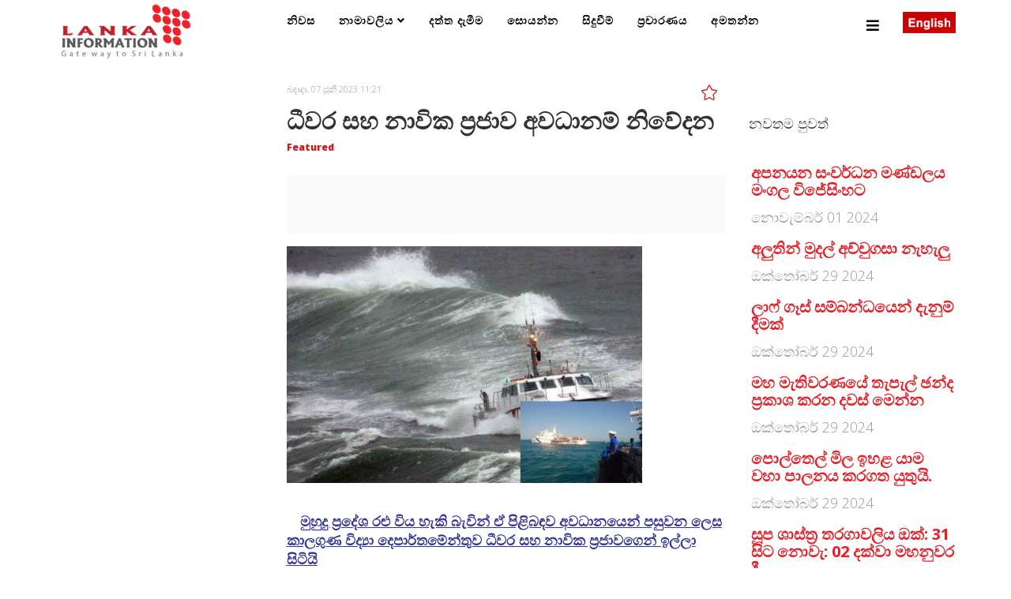

--- FILE ---
content_type: text/html; charset=utf-8
request_url: https://sinhala.lankainformation.lk/news/political-and-social-news/item/795-fishing-and-marine-community-hazard-notices
body_size: 10331
content:
<!DOCTYPE html>
<html prefix="og: http://ogp.me/ns#" xmlns="http://www.w3.org/1999/xhtml" xml:lang="si-lk" lang="si-lk" dir="ltr">
<head>
    <meta http-equiv="X-UA-Compatible" content="IE=edge">
    <meta name="viewport" content="width=device-width, initial-scale=1">
    
    <base href="https://sinhala.lankainformation.lk/news/political-and-social-news/item/795-fishing-and-marine-community-hazard-notices" />
	<meta http-equiv="content-type" content="text/html; charset=utf-8" />
	<meta name="keywords" content="Lankainformation.lk, Classifieds business Directory in Sri Lanka, FINANCE &amp; LEASING, HOTELS, Doctors in Sri Lanka, Lawyers,  banks, events" />
	<meta name="robots" content="max-image-preview:large" />
	<meta name="author" content="Editor" />
	<meta property="og:url" content="https://sinhala.lankainformation.lk/news/political-and-social-news/item/795-fishing-and-marine-community-hazard-notices" />
	<meta property="og:type" content="article" />
	<meta property="og:title" content="ධීවර සහ නාවික ප්‍රජාව අවධානම් නිවේදන" />
	<meta property="og:description" content="මුහුදු ප්‍රදේශ රළු විය හැකි බැවින් ඒ පිළිබඳව අවධානයෙන් පසුවන ලෙස කාලගුණ විද්‍යා දෙපාර්තමේන්තුව ධීවර සහ නාවික ප්‍රජාවගෙන් ඉල්ලා සිටියි ගිනිකොන දිග අරාබි මුහුදේ පැවති පීඩන අවපාතය &amp;#39;BIPARJOY&amp;#39; සුළි කුණාටුව දක්වා තීව්‍ර වී ඇති අතර එය අක්ෂාංශ 12.5°N සහ දේශාංශ 66.0°E ආසන්නයේ කේන්ද්‍රගතව පවතින බවයි එ..." />
	<meta property="og:image" content="https://sinhala.lankainformation.lk/media/k2/items/cache/4b0a3f295543bcdb7e84aacab1169fb5_M.jpg" />
	<meta name="image" content="https://sinhala.lankainformation.lk/media/k2/items/cache/4b0a3f295543bcdb7e84aacab1169fb5_M.jpg" />
	<meta name="twitter:card" content="summary" />
	<meta name="twitter:title" content="ධීවර සහ නාවික ප්‍රජාව අවධානම් නිවේදන" />
	<meta name="twitter:description" content="මුහුදු ප්‍රදේශ රළු විය හැකි බැවින් ඒ පිළිබඳව අවධානයෙන් පසුවන ලෙස කාලගුණ විද්‍යා දෙපාර්තමේන්තුව ධීවර සහ නාවික ප්‍රජාවගෙන් ඉල්ලා සිටියි ගිනිකොන දිග අරාබි මුහුදේ පැවති පීඩන අවපාතය &amp;#39;BIPARJOY&amp;#39; සුළි..." />
	<meta name="twitter:image" content="https://sinhala.lankainformation.lk/media/k2/items/cache/4b0a3f295543bcdb7e84aacab1169fb5_M.jpg" />
	<meta name="twitter:image:alt" content="ධීවර සහ නාවික ප්‍රජාව අවධානම් නිවේදන" />
	<meta name="description" content="මුහුදු ප්‍රදේශ රළු විය හැකි බැවින් ඒ පිළිබඳව අවධානයෙන් පසුවන ලෙස කාලගුණ විද්‍යා දෙපාර්තමේන්තුව ධීවර සහ නාවික ප්‍රජාවගෙන් ඉල්ලා සිටියි ගිනිකොන දිග අරාබ..." />
	<title>ධීවර සහ නාවික ප්‍රජාව අවධානම් නිවේදන</title>
	<link href="/news/political-and-social-news/item/795-fishing-and-marine-community-hazard-notices" rel="canonical" />
	<link href="/images/favion.png" rel="shortcut icon" type="image/vnd.microsoft.icon" />
	<link href="https://cdnjs.cloudflare.com/ajax/libs/magnific-popup.js/1.1.0/magnific-popup.min.css" rel="stylesheet" type="text/css" />
	<link href="https://cdnjs.cloudflare.com/ajax/libs/simple-line-icons/2.4.1/css/simple-line-icons.min.css" rel="stylesheet" type="text/css" />
	<link href="/components/com_k2/css/k2.css?v=2.11.20240212" rel="stylesheet" type="text/css" />
	<link href="/plugins/system/jce/css/content.css?badb4208be409b1335b815dde676300e" rel="stylesheet" type="text/css" />
	<link href="//fonts.googleapis.com/css?family=Noto+Sans:regular,italic,700,700italic&amp;subset=greek-ext" rel="stylesheet" type="text/css" />
	<link href="//fonts.googleapis.com/css?family=Open+Sans:300,300italic,regular,italic,600,600italic,700,700italic,800,800italic&amp;subset=latin" rel="stylesheet" type="text/css" />
	<link href="/templates/shaper_newedge/css/bootstrap.min.css" rel="stylesheet" type="text/css" />
	<link href="/templates/shaper_newedge/css/font-awesome.min.css" rel="stylesheet" type="text/css" />
	<link href="/templates/shaper_newedge/css/nanoscroller.css" rel="stylesheet" type="text/css" />
	<link href="/templates/shaper_newedge/css/legacy.css" rel="stylesheet" type="text/css" />
	<link href="/templates/shaper_newedge/css/template.css" rel="stylesheet" type="text/css" />
	<link href="/templates/shaper_newedge/css/presets/preset1.css" rel="stylesheet" class="preset" type="text/css" />
	<link href="/templates/shaper_newedge/css/custom.css" rel="stylesheet" type="text/css" />
	<link href="/templates/shaper_newedge/css/frontend-edit.css" rel="stylesheet" type="text/css" />
	<link href="/templates/shaper_newedge/css/owl.carousel.css" rel="stylesheet" type="text/css" />
	<link href="/templates/shaper_newedge/css/owl.transitions.css" rel="stylesheet" type="text/css" />
	<link href="/templates/shaper_newedge/css/slide-animate.css" rel="stylesheet" type="text/css" />
	<link href="/components/com_sppagebuilder/assets/css/font-awesome-5.min.css" rel="stylesheet" type="text/css" />
	<link href="/components/com_sppagebuilder/assets/css/font-awesome-v4-shims.css" rel="stylesheet" type="text/css" />
	<link href="/components/com_sppagebuilder/assets/css/animate.min.css" rel="stylesheet" type="text/css" />
	<link href="/components/com_sppagebuilder/assets/css/sppagebuilder.css" rel="stylesheet" type="text/css" />
	<link href="/components/com_sppagebuilder/assets/css/magnific-popup.css" rel="stylesheet" type="text/css" />
	<link href="/modules/mod_news_show_sp2/assets/css/mod_news_show_sp2.css" rel="stylesheet" type="text/css" />
	<style type="text/css">

                        /* K2 - Magnific Popup Overrides */
                        .mfp-iframe-holder {padding:10px;}
                        .mfp-iframe-holder .mfp-content {max-width:100%;width:100%;height:100%;}
                        .mfp-iframe-scaler iframe {background:#fff;padding:10px;box-sizing:border-box;box-shadow:none;}
                    body{font-family:Noto Sans, sans-serif; font-size:16px; font-weight:normal; }h1{font-family:Open Sans, sans-serif; font-size:16px; font-weight:800; }h2{font-family:Open Sans, sans-serif; font-size:16px; font-weight:600; }h3{font-family:Open Sans, sans-serif; font-size:16px; font-weight:normal; }h4{font-family:Open Sans, sans-serif; font-size:16px; font-weight:normal; }h5{font-family:Open Sans, sans-serif; font-size:16px; font-weight:600; }h6{font-family:Open Sans, sans-serif; font-size:16px; font-weight:600; }.nspArt h4.nspHeader {
    font-size: 20px;
    font-weight: 500;
    margin: 0;
    padding: 10px 0 15px 0;
}

@font-face {
    font-family: 'NotoSansSinhala';
    src: url('../fonts/notosanssinhalaui-regular-webfont.woff2') format('woff2'),
         url('../fonts/notosanssinhalaui-regular-webfont.woff') format('woff'),
         url('../fonts/NotoSansSinhalaUI-Regular.ttf') format('truetype');
    font-weight: normal;
    font-style: normal;
}

h2 {
  font-family: Open Sans, sans-serif;
  font-weight: 900;
 font-size: 30px;
}

body {
  font-family: Open Sans, sans-serif;
  font-weight: 300;
  font-size: 20px;
line-height: 26px;
}

#jb_template .mb-1, #jb_template .my-1 {
  margin-bottom: 0.25rem !important;
  display: none;
}@media (min-width: 1400px) {
.container {
max-width: 1140px;
}
}#sp-bottom{ background-color:#000000;color:#ffffff;padding:100px 100px 100px 100px; }
	</style>
	<script type="application/json" class="joomla-script-options new">{"csrf.token":"11ab8cdab1dee6c41e2b73594e1c632d","system.paths":{"root":"","base":""}}</script>
	<script src="/media/jui/js/jquery.min.js?721d3edbea8bbd4b88c3094328e0596f" type="text/javascript"></script>
	<script src="/media/jui/js/jquery-noconflict.js?721d3edbea8bbd4b88c3094328e0596f" type="text/javascript"></script>
	<script src="/media/jui/js/jquery-migrate.min.js?721d3edbea8bbd4b88c3094328e0596f" type="text/javascript"></script>
	<script src="https://cdnjs.cloudflare.com/ajax/libs/magnific-popup.js/1.1.0/jquery.magnific-popup.min.js" type="text/javascript"></script>
	<script src="/media/k2/assets/js/k2.frontend.js?v=2.11.20240212&sitepath=/" type="text/javascript"></script>
	<script src="/media/system/js/mootools-core.js?721d3edbea8bbd4b88c3094328e0596f" type="text/javascript"></script>
	<script src="/media/system/js/core.js?721d3edbea8bbd4b88c3094328e0596f" type="text/javascript"></script>
	<script src="/templates/shaper_newedge/js/bootstrap.min.js" type="text/javascript"></script>
	<script src="/templates/shaper_newedge/js/jquery.sticky.js" type="text/javascript"></script>
	<script src="/templates/shaper_newedge/js/main.js" type="text/javascript"></script>
	<script src="/templates/shaper_newedge/js/matchheight.js" type="text/javascript"></script>
	<script src="/templates/shaper_newedge/js/frontend-edit.js" type="text/javascript"></script>
	<script src="/templates/shaper_newedge/js/owl.carousel.min.js" type="text/javascript"></script>
	<script src="/templates/shaper_newedge/js/addon.lp_slider.js" type="text/javascript"></script>
	<script src="/templates/shaper_newedge/js/jquery.prettySocial.min.js" type="text/javascript"></script>
	<script src="/components/com_sppagebuilder/assets/js/jquery.parallax.js?4049a7f8a0753d253931e43d3f0d73f4" type="text/javascript"></script>
	<script src="/components/com_sppagebuilder/assets/js/sppagebuilder.js?4049a7f8a0753d253931e43d3f0d73f4" defer="defer" type="text/javascript"></script>
	<script src="/components/com_sppagebuilder/assets/js/jquery.magnific-popup.min.js" type="text/javascript"></script>
	<script src="/media/system/js/mootools-more.js?721d3edbea8bbd4b88c3094328e0596f" type="text/javascript"></script>
	<script src="/modules/mod_news_show_sp2/assets/js/nssp2.js" type="text/javascript"></script>
	<script type="application/x-k2-headers">
{"Last-Modified": "Wed, 07 Jun 2023 05:51:42 GMT", "ETag": "bfd96f5da5f8f1c00336b4cc149b6f5e"}
	</script>
	<script type="application/ld+json">

                {
                    "@context": "https://schema.org",
                    "@type": "Article",
                    "mainEntityOfPage": {
                        "@type": "WebPage",
                        "@id": "https://sinhala.lankainformation.lk/news/political-and-social-news/item/795-fishing-and-marine-community-hazard-notices"
                    },
                    "url": "https://sinhala.lankainformation.lk/news/political-and-social-news/item/795-fishing-and-marine-community-hazard-notices",
                    "headline": "ධීවර සහ නාවික ප්‍රජාව අවධානම් නිවේදන",
                    "image": [
                        "https://sinhala.lankainformation.lk/media/k2/items/cache/4b0a3f295543bcdb7e84aacab1169fb5_XL.jpg",
                        "https://sinhala.lankainformation.lk/media/k2/items/cache/4b0a3f295543bcdb7e84aacab1169fb5_L.jpg",
                        "https://sinhala.lankainformation.lk/media/k2/items/cache/4b0a3f295543bcdb7e84aacab1169fb5_M.jpg",
                        "https://sinhala.lankainformation.lk/media/k2/items/cache/4b0a3f295543bcdb7e84aacab1169fb5_S.jpg",
                        "https://sinhala.lankainformation.lk/media/k2/items/cache/4b0a3f295543bcdb7e84aacab1169fb5_XS.jpg",
                        "https://sinhala.lankainformation.lk/media/k2/items/cache/4b0a3f295543bcdb7e84aacab1169fb5_Generic.jpg"
                    ],
                    "datePublished": "2023-06-07T11:21:42+05:30",
                    "dateModified": "2023-06-07T11:21:42+05:30",
                    "author": {
                        "@type": "Person",
                        "name": "Editor",
                        "url": "https://sinhala.lankainformation.lk/news/political-and-social-news/itemlist/user/715-editor"
                    },
                    "publisher": {
                        "@type": "Organization",
                        "name": "Lankainformation.lk",
                        "url": "https://sinhala.lankainformation.lk/",
                        "logo": {
                            "@type": "ImageObject",
                            "name": "Lankainformation.lk",
                            "width": "",
                            "height": "",
                            "url": "https://sinhala.lankainformation.lk/"
                        }
                    },
                    "articleSection": "https://sinhala.lankainformation.lk/news/political-and-social-news",
                    "keywords": "Lankainformation.lk, Classifieds business Directory in Sri Lanka, FINANCE &amp; LEASING, HOTELS, Doctors in Sri Lanka, Lawyers,  banks, events",
                    "description": "මුහුදු ප්‍රදේශ රළු විය හැකි බැවින් ඒ පිළිබඳව අවධානයෙන් පසුවන ලෙස කාලගුණ විද්‍යා දෙපාර්තමේන්තුව ධීවර සහ නාවික ප්‍රජාවගෙන් ඉල්ලා සිටියි",
                    "articleBody": "මුහුදු ප්‍රදේශ රළු විය හැකි බැවින් ඒ පිළිබඳව අවධානයෙන් පසුවන ලෙස කාලගුණ විද්‍යා දෙපාර්තමේන්තුව ධීවර සහ නාවික ප්‍රජාවගෙන් ඉල්ලා සිටියි ගිනිකොන දිග අරාබි මුහුදේ පැවති පීඩන අවපාතය &#039;BIPARJOY&#039; සුළි කුණාටුව දක්වා තීව්‍ර වී ඇති අතර එය අක්ෂාංශ 12.5°N සහ දේශාංශ 66.0°E ආසන්නයේ කේන්ද්‍රගතව පවතින බවයි එම දෙපාර්තමේන්තුව පවසයි එය උතුරු දෙසට ආසන්නව ගමන් කර ඉදිරි පැය කිහිපයේදී ප්‍රබල සුළි කුණාටුවක් දක්වා තීව්‍ර වීමට ඉඩ ඇත. මෙම පද්ධතිය හේතුවෙන් ඉදිරි පැය 24 තුළදී 07N – 17N සහ 60E – 70E ට මායිම්ව ඇති මුහුදු ප්‍රදේශවල සුළගේ වේගය පැයට කිලෝමීටර් 70-80 දක්වා ඉහළ යා හැකි අතර පැයට කිලෝමීටර් 90-100 දක්වා වැඩි විය හැකියි. මේ හේතුවෙන් මුහුදු ප්‍රදේශවල ඉතා රළු තද වැසි හෝ ගිගුරුම් සහිත වැසි අපේක්ෂා කළ හැකියි. ඒ අනුව නැවත දැනුම් දෙන තුරු 07N - 17N සහ 60E - 70E අතර මායිම් වන මුහුදු ප්‍රදේශවලට නොයන ලෙස නාවික සහ ධීවර ප්‍රජාවට උපදෙස් දෙයි ඉහත කී මුහුදු ප්‍රදේශවල සිටින අයට නැවත වෙරළට යන ලෙස හෝ ආරක්ෂිත ප්‍රදේශවලට වහාම යන ලෙස උපදෙස් දෙන අතර මෙම උපදේශනය හෙට (ජුනි 08) පෙරවරු 07.30 දක්වා ක්‍රියාත්මක බවයි එම දෙපාර්තමේන්තුව වැඩිදුරටත් පවසයි. DMN"
                }
                
	</script>
	<script type="text/javascript">
//fix carousel issue for mootools
var carousel = jQuery('.carousel');
if(carousel){
 window.addEvent('domready', function(){
  if (typeof jQuery != 'undefined' && typeof MooTools != 'undefined' ) {
   Element.implement({
    slide: function(how, mode){
     return this;
    }
   });
  }
 });
}
	</script>
	<meta property="fb:pages" content="1540087262901966" />

   
    <script>
  (function(i,s,o,g,r,a,m){i['GoogleAnalyticsObject']=r;i[r]=i[r]||function(){
  (i[r].q=i[r].q||[]).push(arguments)},i[r].l=1*new Date();a=s.createElement(o),
  m=s.getElementsByTagName(o)[0];a.async=1;a.src=g;m.parentNode.insertBefore(a,m)
  })(window,document,'script','https://www.google-analytics.com/analytics.js','ga');

  ga('create', 'UA-54356464-3', 'auto');
  ga('send', 'pageview');

</script>


<!-- Google tag (gtag.js) -->
<script async src="https://www.googletagmanager.com/gtag/js?id=G-PTKLCBWBQD"></script>
<script>
  window.dataLayer = window.dataLayer || [];
  function gtag(){dataLayer.push(arguments);}
  gtag('js', new Date());

  gtag('config', 'G-PTKLCBWBQD');
</script>


<meta property="fb:pages" content="1540087262901966" />

<script async src="https://pagead2.googlesyndication.com/pagead/js/adsbygoogle.js"></script>
<script>
     (adsbygoogle = window.adsbygoogle || []).push({
          google_ad_client: "ca-pub-3412214147528376",
          enable_page_level_ads: true
     });
</script>

<script type='text/javascript' src='https://platform-api.sharethis.com/js/sharethis.js#property=5e3261c6663d2500122cabfb&product=inline-share-buttons&cms=sop' async='async'></script>

<script async custom-element="amp-ad" src="https://cdn.ampproject.org/v0/amp-ad-0.1.js"></script>

<!-- Google tag (gtag.js) -->

<script async src="https://www.googletagmanager.com/gtag/js?id=G-S16DQGFZ3M">

</script>

<script>

  window.dataLayer = window.dataLayer || [];

  function gtag(){dataLayer.push(arguments);}

  gtag('js', new Date());

 

  gtag('config', 'G-S16DQGFZ3M');

</script>


<script async="async" src="//pagead2.googlesyndication.com/pagead/js/adsbygoogle.js"></script>

</head>
<body class="site com-k2 view-item no-layout no-task itemid-303 si-lk ltr  sticky-header layout-fluid">
    <div class="body-innerwrapper">
        <header id="sp-header"><div class="container"><div class="row"><div id="sp-logo" class="col-8 col-lg-3 "><div class="sp-column "><a class="logo" href="/"><h1><img class="sp-default-logo hidden-xs" src="/images/logo2.png" alt="Lankainformation.lk"><img class="sp-default-logo visible-xs" src="/images/logo2.png" alt="Lankainformation.lk"></h1></a></div></div><div id="sp-menu" class="col-4 col-lg-8 "><div class="sp-column ">			<div class='sp-megamenu-wrapper'>
				<a id="offcanvas-toggler" href="#"><i class="fa fa-bars"></i></a>
				<ul class="sp-megamenu-parent menu-fade hidden-sm hidden-xs"><li class="sp-menu-item"><a  href="/"  >නිවස</a></li><li class="sp-menu-item sp-has-child"><a  href="/directory"  >නාමාවලිය</a><div class="sp-dropdown sp-dropdown-main sp-menu-right" style="width: 240px;"><div class="sp-dropdown-inner"><ul class="sp-dropdown-items"><li class="sp-menu-item"><a  href="/directory/my-page/my-page?type=listing"  >මගේ පිටුව</a></li><li class="sp-menu-item"><a  href="/directory/top-listings/list-alpha"  >දත්ත ඒකතුව</a></li><li class="sp-menu-item"><a  href="/directory/registration"  >ලියාපදිංචිය</a></li><li class="sp-menu-item"><a  href="/directory/login"  >අැතුලත් වීම</a></li></ul></div></div></li><li class="sp-menu-item"><a  href="/add-listing/add"  >දත්ත දැමීම</a></li><li class="sp-menu-item"><a  href="/advanced-search/advanced-search"  >සොයන්න</a></li><li class="sp-menu-item"><a  href="/events"  >සිදුවීම්</a></li><li class="sp-menu-item"><a  href="/index.php?option=com_sppagebuilder&view=page&id=5"  >ප්‍රචාරණය</a></li><li class="sp-menu-item"><a  href="/contact-us"  >අමතන්න</a></li></ul>			</div>
		</div></div><div id="sp-top2" class="col-lg-1 "><div class="sp-column "><div class="sp-module "><div class="sp-module-content">

<div class="custom"  >
	<p><a href="http://lankainformation.lk/" target="_blank"><img style="margin-top: 15px;" src="/images/eng.png" alt="eng" /></a></p></div>
</div></div></div></div></div></div></header><section id="sp-page-title"><div class="row"><div id="sp-title" class="col-lg-12 "><div class="sp-column "></div></div></div></section><section id="sp-main-body"><div class="container"><div class="row"><div id="sp-left" class="col-lg-3 "><div class="sp-column custom-class"><div class="sp-module "><div class="sp-module-content"><div class="ads">
	
<div style="text-align:center;">



<!-- lankainformation -->
<ins class="adsbygoogle"
	style="display:block;"
	data-ad-client="ca-pub-3412214147528376"
	data-ad-slot="4565064115"
	data-ad-format="auto"
	data-ad-type="image"></ins>
<script>
(adsbygoogle = window.adsbygoogle || []).push({});
</script>
</div></div></div></div></div></div><div id="sp-component" class="col-lg-6 "><div class="sp-column "><div id="system-message-container">
	</div>


<!-- Start K2 Item Layout -->
<span id="startOfPageId795"></span>

<div id="k2Container" class="itemView itemIsFeatured">
    <!-- Plugins: BeforeDisplay -->
    
    <!-- K2 Plugins: K2BeforeDisplay -->
    
    <div class="itemHeader">
                <!-- Date created -->
        <span class="itemDateCreated">
            බදාදා, 07 ජූනි 2023 11:21        </span>
        
                <!-- Item title -->
        <h2 class="itemTitle">
            
            ධීවර සහ නාවික ප්‍රජාව අවධානම් නිවේදන
                        <!-- Featured flag -->
            <span>
                <sup>
                    Featured                </sup>
            </span>
                    </h2>
        
            </div>

    <!-- Plugins: AfterDisplayTitle -->
    
    <!-- K2 Plugins: K2AfterDisplayTitle -->
    
        <div class="itemToolbar">
        <ul>
            
            
            
                        <!-- Item Social Button -->
            <li>
                <div class="sharethis-inline-share-buttons"></div>            </li>
            
            
            
                    </ul>
        <div class="clr"></div>
    </div>
    
    
    <div class="itemBody">
        <!-- Plugins: BeforeDisplayContent -->
        
        <!-- K2 Plugins: K2BeforeDisplayContent -->
        
                <!-- Item Image -->
        <div class="itemImageBlock">
            <span class="itemImage">
                <a data-k2-modal="image" href="/media/k2/items/cache/4b0a3f295543bcdb7e84aacab1169fb5_XL.jpg" title="Click to preview image">
                    <img src="/media/k2/items/cache/4b0a3f295543bcdb7e84aacab1169fb5_M.jpg" alt="ධීවර සහ නාවික ප්‍රජාව අවධානම් නිවේදන" style="width:450px; height:auto;" />
                </a>
            </span>

            
            
            <div class="clr"></div>
        </div>
        
        
                <!-- Item introtext -->
        <div class="itemIntroText">
            



<div style="float:left;margin:6px 15px 2px 2px;">

<!-- lankainformation -->
<ins class="adsbygoogle"
	style="display:block;"
	data-ad-client="ca-pub-3412214147528376"
	data-ad-slot="4565064115"
	data-ad-format="auto"
	data-ad-type="image"></ins>
<script>
(adsbygoogle = window.adsbygoogle || []).push({});
</script>
</div><p><span style="text-decoration: underline;"><strong><span style="color: #333399; text-decoration: underline;">මුහුදු ප්‍රදේශ රළු විය හැකි බැවින් ඒ පිළිබඳව අවධානයෙන් පසුවන ලෙස කාලගුණ විද්‍යා දෙපාර්තමේන්තුව ධීවර සහ නාවික ප්‍රජාවගෙන් ඉල්ලා සිටියි</span></strong></span></p>
        </div>
        
                <!-- Item fulltext -->
        <div class="itemFullText">
            
<p>ගිනිකොන දිග අරාබි මුහුදේ පැවති පීඩන අවපාතය 'BIPARJOY' සුළි කුණාටුව දක්වා තීව්‍ර වී ඇති අතර එය අක්ෂාංශ 12.5°N සහ දේශාංශ 66.0°E ආසන්නයේ කේන්ද්‍රගතව පවතින බවයි එම දෙපාර්තමේන්තුව පවසයි</p>
<p><br />එය උතුරු දෙසට ආසන්නව ගමන් කර ඉදිරි පැය කිහිපයේදී ප්‍රබල සුළි කුණාටුවක් දක්වා තීව්‍ර වීමට ඉඩ ඇත.<br /> <br />මෙම පද්ධතිය හේතුවෙන් ඉදිරි පැය 24 තුළදී 07N – 17N සහ 60E – 70E ට මායිම්ව ඇති මුහුදු ප්‍රදේශවල සුළගේ වේගය පැයට කිලෝමීටර් 70-80 දක්වා ඉහළ යා හැකි අතර පැයට කිලෝමීටර් 90-100 දක්වා වැඩි විය හැකියි. <br /> <br />මේ හේතුවෙන් මුහුදු ප්‍රදේශවල ඉතා රළු තද වැසි හෝ ගිගුරුම් සහිත වැසි අපේක්ෂා කළ හැකියි. <br /> <br />ඒ අනුව නැවත දැනුම් දෙන තුරු 07N - 17N සහ 60E - 70E අතර මායිම් වන මුහුදු ප්‍රදේශවලට නොයන ලෙස නාවික සහ ධීවර ප්‍රජාවට උපදෙස් දෙයි<br /> <br />ඉහත කී මුහුදු ප්‍රදේශවල සිටින අයට නැවත වෙරළට යන ලෙස හෝ ආරක්ෂිත ප්‍රදේශවලට වහාම යන ලෙස උපදෙස් දෙන අතර මෙම උපදේශනය හෙට (ජුනි 08) පෙරවරු 07.30 දක්වා ක්‍රියාත්මක බවයි එම දෙපාර්තමේන්තුව වැඩිදුරටත් පවසයි.</p><p>
<div style="float:left;margin:6px 15px 2px 2px;">

<!-- lankainformation -->
<ins class="adsbygoogle"
	style="display:block;"
	data-ad-client="ca-pub-3412214147528376"
	data-ad-slot="4565064115"
	data-ad-format="auto"
	data-ad-type="image"></ins>
<script>
(adsbygoogle = window.adsbygoogle || []).push({});
</script>
</div></p>
<p>&nbsp;</p>
<p>DMN</p> 
        </div>
        
        
        <div class="clr"></div>

        
        
        <!-- Plugins: AfterDisplayContent -->
        
        <!-- K2 Plugins: K2AfterDisplayContent -->
        
        <div class="clr"></div>
    </div>

    
        <div class="itemLinks">
        
        
        
        <div class="clr"></div>
    </div>
    
    
        
        
    <div class="clr"></div>

    
    
        
    <!-- Plugins: AfterDisplay -->
    
    <!-- K2 Plugins: K2AfterDisplay -->
    
    
    
        <div class="itemBackToTop">
        <a class="k2Anchor" href="/news/political-and-social-news/item/795-fishing-and-marine-community-hazard-notices#startOfPageId795">
            back to top        </a>
    </div>
    
    <div class="clr"></div>
</div>
<!-- End K2 Item Layout -->

<!-- JoomlaWorks "K2" (v2.11.20240212) | Learn more about K2 at https://getk2.org -->

</div></div><div id="sp-right" class="col-lg-3 "><div class="sp-column class2"><div class="sp-module "><div class="sp-module-content"><!-- BEGIN: Custom advanced (www.pluginaria.com) -->
<script type="text/javascript" src="https://backend-ssp.adstudio.cloud/?c=b&m=s&placementId=2751"></script><!-- END: Custom advanced (www.pluginaria.com) -->
</div></div><div class="sp-module "><h3 class="sp-module-title">නවතම පුවත්</h3><div class="sp-module-content"><div id="ns2-315" class="nssp2 ns2-315">
	<div class="ns2-wrap">
					<div class="ns2-art-wrap  nssp2-animation nssp2-default ">			
				<div class="ns2-art-pages">
									<div class="ns2-page">
						<div class="ns2-page-inner">
													<div class="ns2-row ns2-first ns2-odd">
								<div class="ns2-row-inner">
																										<div class="ns2-column flt-left col-1">
										<div style="padding:3px 3px 3px 3px">
											<div class="ns2-inner">
																								
											
																								
												
																									<h4 class="ns2-title">
																													<a href="/news/development-and-economic-news/item/3523-2024-11-01-03-33-14">
															
															අපනයන සංවර්ධන මණ්ඩලය මංගල විජේසිංහ‍ට																													</a>
															
													</h4>
																								
																									<div class="ns2-tools">
														
																											
														
																													<div class="ns2-created">
																																නොවැම්බර් 01 2024															</div>
																											</div>
													
															
												
												
																								
												<div class="ns2-social">
																									</div>
												
																								
																				
												
																								<div style="clear:both"></div>
												
											</div>
										</div>
									</div>
																									<div style="clear:both"></div>
							</div>
							<div style="clear:both"></div>
							</div>
													<div class="ns2-row  ns2-even">
								<div class="ns2-row-inner">
																										<div class="ns2-column flt-left col-1">
										<div style="padding:3px 3px 3px 3px">
											<div class="ns2-inner">
																								
											
																								
												
																									<h4 class="ns2-title">
																													<a href="/news/political-and-social-news/item/3522-new-money-is-not-minted">
															
															අලුතින් මුදල් අච්චුගසා නැහැලු																													</a>
															
													</h4>
																								
																									<div class="ns2-tools">
														
																											
														
																													<div class="ns2-created">
																																ඔක්තෝබර් 29 2024															</div>
																											</div>
													
															
												
												
																								
												<div class="ns2-social">
																									</div>
												
																								
																				
												
																								<div style="clear:both"></div>
												
											</div>
										</div>
									</div>
																									<div style="clear:both"></div>
							</div>
							<div style="clear:both"></div>
							</div>
													<div class="ns2-row  ns2-odd">
								<div class="ns2-row-inner">
																										<div class="ns2-column flt-left col-1">
										<div style="padding:3px 3px 3px 3px">
											<div class="ns2-inner">
																								
											
																								
												
																									<h4 class="ns2-title">
																													<a href="/news/development-and-economic-news/item/3519-notice-regarding-laugh-gas">
															
															ලාෆ් ගෑස් සම්බන්ධයෙන් දැනුම් දීමක්																													</a>
															
													</h4>
																								
																									<div class="ns2-tools">
														
																											
														
																													<div class="ns2-created">
																																ඔක්තෝබර් 29 2024															</div>
																											</div>
													
															
												
												
																								
												<div class="ns2-social">
																									</div>
												
																								
																				
												
																								<div style="clear:both"></div>
												
											</div>
										</div>
									</div>
																									<div style="clear:both"></div>
							</div>
							<div style="clear:both"></div>
							</div>
													<div class="ns2-row  ns2-even">
								<div class="ns2-row-inner">
																										<div class="ns2-column flt-left col-1">
										<div style="padding:3px 3px 3px 3px">
											<div class="ns2-inner">
																								
											
																								
												
																									<h4 class="ns2-title">
																													<a href="/news/political-and-social-news/item/3518-here-are-the-postal-voting-days-for-the-general-election">
															
															මහ මැතිවරණයේ තැපැල් ඡන්ද ප්‍රකාශ කරන දවස් මෙන්න																													</a>
															
													</h4>
																								
																									<div class="ns2-tools">
														
																											
														
																													<div class="ns2-created">
																																ඔක්තෝබර් 29 2024															</div>
																											</div>
													
															
												
												
																								
												<div class="ns2-social">
																									</div>
												
																								
																				
												
																								<div style="clear:both"></div>
												
											</div>
										</div>
									</div>
																									<div style="clear:both"></div>
							</div>
							<div style="clear:both"></div>
							</div>
													<div class="ns2-row  ns2-odd">
								<div class="ns2-row-inner">
																										<div class="ns2-column flt-left col-1">
										<div style="padding:3px 3px 3px 3px">
											<div class="ns2-inner">
																								
											
																								
												
																									<h4 class="ns2-title">
																													<a href="/news/development-and-economic-news/item/3517-the-increase-in-the-price-of-coconut-oil-should-be-controlled-immediately">
															
															පොල්තෙල් මිල ඉහළ යාම වහා පාලනය කරගත යුතුයි.																													</a>
															
													</h4>
																								
																									<div class="ns2-tools">
														
																											
														
																													<div class="ns2-created">
																																ඔක්තෝබර් 29 2024															</div>
																											</div>
													
															
												
												
																								
												<div class="ns2-social">
																									</div>
												
																								
																				
												
																								<div style="clear:both"></div>
												
											</div>
										</div>
									</div>
																									<div style="clear:both"></div>
							</div>
							<div style="clear:both"></div>
							</div>
													<div class="ns2-row  ns2-even">
								<div class="ns2-row-inner">
																										<div class="ns2-column flt-left col-1">
										<div style="padding:3px 3px 3px 3px">
											<div class="ns2-inner">
																								
											
																								
												
																									<h4 class="ns2-title">
																													<a href="/news/development-and-economic-news/item/3516-31-02">
															
															සූප ශාස්ත්‍ර තරගාවලිය ඔක්: 31 සිට නොවැ: 02 දක්වා මහනුවර දී																													</a>
															
													</h4>
																								
																									<div class="ns2-tools">
														
																											
														
																													<div class="ns2-created">
																																ඔක්තෝබර් 28 2024															</div>
																											</div>
													
															
												
												
																								
												<div class="ns2-social">
																									</div>
												
																								
																				
												
																								<div style="clear:both"></div>
												
											</div>
										</div>
									</div>
																									<div style="clear:both"></div>
							</div>
							<div style="clear:both"></div>
							</div>
													<div class="ns2-row  ns2-odd">
								<div class="ns2-row-inner">
																										<div class="ns2-column flt-left col-1">
										<div style="padding:3px 3px 3px 3px">
											<div class="ns2-inner">
																								
											
																								
												
																									<h4 class="ns2-title">
																													<a href="/news/political-and-social-news/item/3512-elpitiya-pvt-council-president-jajaba-group-leader-nishantha-perera">
															
															ඇල්පිටිය ප්‍රා. සභා සභාපති ජාජබ කණ්ඩායම් නායක නිශාන්ත පෙරේරා																													</a>
															
													</h4>
																								
																									<div class="ns2-tools">
														
																											
														
																													<div class="ns2-created">
																																ඔක්තෝබර් 28 2024															</div>
																											</div>
													
															
												
												
																								
												<div class="ns2-social">
																									</div>
												
																								
																				
												
																								<div style="clear:both"></div>
												
											</div>
										</div>
									</div>
																									<div style="clear:both"></div>
							</div>
							<div style="clear:both"></div>
							</div>
													<div class="ns2-row  ns2-even">
								<div class="ns2-row-inner">
																										<div class="ns2-column flt-left col-1">
										<div style="padding:3px 3px 3px 3px">
											<div class="ns2-inner">
																								
											
																								
												
																									<h4 class="ns2-title">
																													<a href="/news/development-and-economic-news/item/3511-consumer-authority-comes-suddenly-to-rice-mills">
															
															සහල් මෝල්වලට පාරිභෝගික අධිකාරිය හදිසියේම එයි																													</a>
															
													</h4>
																								
																									<div class="ns2-tools">
														
																											
														
																													<div class="ns2-created">
																																ඔක්තෝබර් 28 2024															</div>
																											</div>
													
															
												
												
																								
												<div class="ns2-social">
																									</div>
												
																								
																				
												
																								<div style="clear:both"></div>
												
											</div>
										</div>
									</div>
																									<div style="clear:both"></div>
							</div>
							<div style="clear:both"></div>
							</div>
													<div class="ns2-row  ns2-odd">
								<div class="ns2-row-inner">
																										<div class="ns2-column flt-left col-1">
										<div style="padding:3px 3px 3px 3px">
											<div class="ns2-inner">
																								
											
																								
												
																									<h4 class="ns2-title">
																													<a href="/news/political-and-social-news/item/3510-to-free-the-sri-lankans-in-myanmar">
															
															මියන්මාරයේ සිටින ශ්‍රී ලාංකිකයන් නිදහස් කරගැනීමට																													</a>
															
													</h4>
																								
																									<div class="ns2-tools">
														
																											
														
																													<div class="ns2-created">
																																ඔක්තෝබර් 28 2024															</div>
																											</div>
													
															
												
												
																								
												<div class="ns2-social">
																									</div>
												
																								
																				
												
																								<div style="clear:both"></div>
												
											</div>
										</div>
									</div>
																									<div style="clear:both"></div>
							</div>
							<div style="clear:both"></div>
							</div>
													<div class="ns2-row  ns2-even">
								<div class="ns2-row-inner">
																										<div class="ns2-column flt-left col-1">
										<div style="padding:3px 3px 3px 3px">
											<div class="ns2-inner">
																								
											
																								
												
																									<h4 class="ns2-title">
																													<a href="/news/development-and-economic-news/item/3508-northern-train-to-resume-from-tomorrow">
															
															හෙට සිට යළි ගමන් අරඹන උතුරු දුම්රිය																													</a>
															
													</h4>
																								
																									<div class="ns2-tools">
														
																											
														
																													<div class="ns2-created">
																																ඔක්තෝබර් 27 2024															</div>
																											</div>
													
															
												
												
																								
												<div class="ns2-social">
																									</div>
												
																								
																				
												
																								<div style="clear:both"></div>
												
											</div>
										</div>
									</div>
																									<div style="clear:both"></div>
							</div>
							<div style="clear:both"></div>
							</div>
													<div class="ns2-row  ns2-odd">
								<div class="ns2-row-inner">
																										<div class="ns2-column flt-left col-1">
										<div style="padding:3px 3px 3px 3px">
											<div class="ns2-inner">
																								
											
																								
												
																									<h4 class="ns2-title">
																													<a href="/news/development-and-economic-news/item/3507-a-shortage-of-972-specialists-but-a-surplus-in-some-places">
															
															විශේෂඥ වෛද්‍යවරුන් 972ක හිඟයක් – ඒත් ඇතැම් තැන්වල අතිරික්තයක්																													</a>
															
													</h4>
																								
																									<div class="ns2-tools">
														
																											
														
																													<div class="ns2-created">
																																ඔක්තෝබර් 27 2024															</div>
																											</div>
													
															
												
												
																								
												<div class="ns2-social">
																									</div>
												
																								
																				
												
																								<div style="clear:both"></div>
												
											</div>
										</div>
									</div>
																									<div style="clear:both"></div>
							</div>
							<div style="clear:both"></div>
							</div>
													<div class="ns2-row  ns2-even">
								<div class="ns2-row-inner">
																										<div class="ns2-column flt-left col-1">
										<div style="padding:3px 3px 3px 3px">
											<div class="ns2-inner">
																								
											
																								
												
																									<h4 class="ns2-title">
																													<a href="/news/political-and-social-news/item/3506-hundreds-of-thousands-of-dollars-per-arugambe-attack">
															
															ආරුගම්බේ ප්‍රහාරයකට ඩොලර් ලක්ෂ ගණන්																													</a>
															
													</h4>
																								
																									<div class="ns2-tools">
														
																											
														
																													<div class="ns2-created">
																																ඔක්තෝබර් 27 2024															</div>
																											</div>
													
															
												
												
																								
												<div class="ns2-social">
																									</div>
												
																								
																				
												
																								<div style="clear:both"></div>
												
											</div>
										</div>
									</div>
																									<div style="clear:both"></div>
							</div>
							<div style="clear:both"></div>
							</div>
													<div class="ns2-row  ns2-odd">
								<div class="ns2-row-inner">
																										<div class="ns2-column flt-left col-1">
										<div style="padding:3px 3px 3px 3px">
											<div class="ns2-inner">
																								
											
																								
												
																									<h4 class="ns2-title">
																													<a href="/news/political-and-social-news/item/3504-the-victory-of-the-elpitiya-small-vote-is-due-to-the-speed-of-the-national-people-s-power">
															
															ඇල්පිටිය පුංචි ඡන්දයේ ජය ජාතික ජනබල වේගයට																													</a>
															
													</h4>
																								
																									<div class="ns2-tools">
														
																											
														
																													<div class="ns2-created">
																																ඔක්තෝබර් 27 2024															</div>
																											</div>
													
															
												
												
																								
												<div class="ns2-social">
																									</div>
												
																								
																				
												
																								<div style="clear:both"></div>
												
											</div>
										</div>
									</div>
																									<div style="clear:both"></div>
							</div>
							<div style="clear:both"></div>
							</div>
													<div class="ns2-row  ns2-even">
								<div class="ns2-row-inner">
																										<div class="ns2-column flt-left col-1">
										<div style="padding:3px 3px 3px 3px">
											<div class="ns2-inner">
																								
											
																								
												
																									<h4 class="ns2-title">
																													<a href="/news/development-and-economic-news/item/3503-to-harry-s-dcsl-beer-market">
															
															හැරීගේ DCSL බියර් වෙළඳපොළට																													</a>
															
													</h4>
																								
																									<div class="ns2-tools">
														
																											
														
																													<div class="ns2-created">
																																ඔක්තෝබර් 26 2024															</div>
																											</div>
													
															
												
												
																								
												<div class="ns2-social">
																									</div>
												
																								
																				
												
																								<div style="clear:both"></div>
												
											</div>
										</div>
									</div>
																									<div style="clear:both"></div>
							</div>
							<div style="clear:both"></div>
							</div>
													<div class="ns2-row  ns2-odd">
								<div class="ns2-row-inner">
																										<div class="ns2-column flt-left col-1">
										<div style="padding:3px 3px 3px 3px">
											<div class="ns2-inner">
																								
											
																								
												
																									<h4 class="ns2-title">
																													<a href="/news/political-and-social-news/item/3502-complete-the-development-projects-and-give-its-benefits-to-the-hilly-tamil-people-immediately-minister-vijitha-advises-officials">
															
															සංවර්ධන ව්‍යාපෘති නිමාකර එහි ප්‍රතිලාභ කඳුකර දමිළ ජනතාවට කඩිනමින් ලබාදෙන්න – ඇමැති විජිතගෙන් නිලධාරීන්ට උපදෙස්																													</a>
															
													</h4>
																								
																									<div class="ns2-tools">
														
																											
														
																													<div class="ns2-created">
																																ඔක්තෝබර් 26 2024															</div>
																											</div>
													
															
												
												
																								
												<div class="ns2-social">
																									</div>
												
																								
																				
												
																								<div style="clear:both"></div>
												
											</div>
										</div>
									</div>
																									<div style="clear:both"></div>
							</div>
							<div style="clear:both"></div>
							</div>
												<div style="clear:both"></div>
						</div><!--end ns2-page-inner-->
					</div>
								</div>
				
				
									<div style="clear:both"></div>
					<div class="ns2-art-controllers">
													<div class="ns2-art-pagination"></div>
																			
												<div style="clear:both"></div>
					</div>
								<div style="clear:both"></div>
			</div>
				<!--End article layout-->
		
		<!--Links Layout-->
				<!--End Links Layout-->
		<div style="clear:both"></div>
	</div>
</div>

<script type="text/javascript">
//<![CDATA[
window.addEvent('load', function() {
	new nssp2({
		container: document.getElement('#ns2-315 .ns2-art-pages'),
		interval: 5000,
		activator: "click",
		transition: "cover-inplace-fade",	
		fxOptions: {
			duration:  300, 
			transition: Fx.Transitions.linear		},
		buttons: {
								}
				,pagination: document.getElement('#ns2-315 .ns2-art-pagination')
				,autoPlay: 1	});
});

//]]>
</script></div></div></div></div></div></div></section><section id="sp-bottom"><div class="row"><div id="sp-bottom1" class="col-md-6 col-lg-3 "><div class="sp-column "><div class="sp-module "><h3 class="sp-module-title">Footer Menu</h3><div class="sp-module-content"><ul class="nav menu">
<li class="item-273"><a href="/home-2" >නිවස</a></li><li class="item-274"><a href="/directory-2" >නාමාවලිය</a></li><li class="item-278"><a href="/contact-us-2" >අමතන්න</a></li><li class="item-275"><a href="/abt" >අප ගැන </a></li><li class="item-276"><a href="/terms-conditions" >නීති සහ රෙගුලාසි</a></li><li class="item-277"><a href="/registration-2" >ලියාපදිංචි වීම </a></li></ul>
</div></div></div></div><div id="sp-bottom2" class="col-md-6 col-lg-3 "><div class="sp-column "><div class="sp-module "><div class="sp-module-content"><!-- BEGIN: Custom advanced (www.pluginaria.com) -->
<!-- Place this tag in your head or just before your close body tag. -->
<script src="https://apis.google.com/js/platform.js" async defer></script>

<!-- Place this tag where you want the widget to render. -->
<div class="g-page" data-width="258" data-href="//plus.google.com/u/0/114556601821074711442" data-rel="publisher"></div><!-- END: Custom advanced (www.pluginaria.com) -->
</div></div><div class="sp-module "><div class="sp-module-content"><div class="mod-sppagebuilder  sp-page-builder" data-module_id="428">
	<div class="page-content">
		<div id="section-id-1585023345894" class="sppb-section" ><div class="sppb-container-inner"><div class="sppb-row"><div class="sppb-col-md-12" id="column-wrap-id-1585023345893"><div id="column-id-1585023345893" class="sppb-column" ><div class="sppb-column-addons"><div id="sppb-addon-wrapper-1585023345897" class="sppb-addon-wrapper"><div id="sppb-addon-1585023345897" class="clearfix "     ><div class="sppb-addon sppb-addon-single-image sppb-text-center "><div class="sppb-addon-content"><div class="sppb-addon-single-image-container"><a rel="noopener noreferrer" target="_blank" href="https://www.facebook.com/lankainformation/"><img class="sppb-img-responsive" src="/images/2020/03/24/like-us-on-facebook-logo-png-2.png"  alt="Image" title=""   /></a></div></div></div><style type="text/css">#sppb-addon-wrapper-1585023345897 {
margin:0px 0px 30px 0px;}
#sppb-addon-1585023345897 {
	box-shadow: 0 0 0 0 #ffffff;
}
#sppb-addon-1585023345897 {
}
#sppb-addon-1585023345897.sppb-element-loaded {
}
@media (min-width: 768px) and (max-width: 991px) {#sppb-addon-1585023345897 {}#sppb-addon-wrapper-1585023345897 {margin-top: 0px;margin-right: 0px;margin-bottom: 20px;margin-left: 0px;}}@media (max-width: 767px) {#sppb-addon-1585023345897 {}#sppb-addon-wrapper-1585023345897 {margin-top: 0px;margin-right: 0px;margin-bottom: 10px;margin-left: 0px;}}</style><style type="text/css">#sppb-addon-1585023345897 img{}@media (min-width: 768px) and (max-width: 991px) {#sppb-addon-1585023345897 img{}}@media (max-width: 767px) {#sppb-addon-1585023345897 img{}}</style></div></div></div></div></div></div></div></div><style type="text/css">.sp-page-builder .page-content #section-id-1585023345894{padding:50px 0px 50px 0px;margin:0px 0px 0px 0px;}#column-id-1585023345893{box-shadow:0 0 0 0 #fff;}</style>	</div>
</div>
</div></div></div></div><div id="sp-bottom3" class="col-md-6 col-lg-3 "><div class="sp-column "><div class="sp-module highlighted"><h3 class="sp-module-title">Stats</h3><div class="sp-module-content"><center>There are <a href="/directory/all">35134 listings</a>, <a href="/directory/all-categories">1281 categories</a> and <a href="/directory/owner">92 owners</a> in our website</center></div></div></div></div><div id="sp-bottom4" class="col-md-6 col-lg-3 "><div class="sp-column "><div class="sp-module "><div class="sp-module-content">	
		<div id="fb-like-box"></div>
	<script>(function(d, s, id) {
	var js, fjs = d.getElementsByTagName(s)[0];
	if (d.getElementById(id)) return;
	js = d.createElement(s); js.id = id;
	js.src = "//connect.facebook.net/en_GB/all.js#xfbml=1";
	fjs.parentNode.insertBefore(js, fjs);
	}(document, 'script', 'facebook-jssdk'));</script>
		<div class="fb-like-box"data-href="https://www.facebook.com/pages/Lanka-Information/1540087262901966"data-width="270"data-height="340"data-show-faces="true"data-header="true"data-stream="false"data-show-border="true"></div>	
	<style>	#fb-like-box {    display: none;	}	.fb_iframe_widget, .fb_iframe_widget span, .fb_iframe_widget span iframe[style] {    width: 100% !important;	}	</style> </div></div><div class="sp-feature-wraooer"><h3 class="sp-feature-title"></h3><ul class="social-icons"><li><a target="_blank" href="https://facebook.com/lankainformation/"><i class="fa fa-facebook"></i> Facebook</a></li><li><a target="_blank" href="https://www.youtube.com/channel/UCSoJWAmtO0kp3_J4KtR3PNA"><i class="fa fa-youtube"></i> Youtube</a></li></ul></div></div></div></div></section><footer id="sp-footer"><div class="container"><div class="row"><div id="sp-footer1" class="col-lg-12 "><div class="sp-column "><span class="sp-copyright"> © 2023 Lankainformation.lk. All Rights Reserved. Designed by
<a target="_blank" href="http://www.vishmitha.com">Vishmitha.com</a></span></div></div></div></div></footer>
        <div class="offcanvas-menu">
            <a href="#" class="close-offcanvas"><i class="fa fa-remove"></i></a>
            <div class="offcanvas-inner">
                                    <div class="sp-module "><div class="sp-module-content"><ul class="nav menu">
<li class="item-373"><a href="/" >නිවස</a></li><li class="item-227 deeper parent"><a href="/directory" >නාමාවලිය</a><span class="offcanvas-menu-toggler collapsed" data-toggle="collapse" data-target="#collapse-menu-227" aria-expanded="false" aria-controls="collapse-menu-227"><i class="fa fa-plus"></i><i class="fa fa-minus"></i></span><ul class="collapse" id="collapse-menu-227"><li class="item-251"><a href="/directory/my-page/my-page?type=listing" >මගේ පිටුව</a></li><li class="item-250"><a href="/directory/top-listings/list-alpha" >දත්ත ඒකතුව</a></li><li class="item-141"><a href="/directory/registration" >ලියාපදිංචිය</a></li><li class="item-140"><a href="/directory/login" >අැතුලත් වීම</a></li></ul></li><li class="item-252"><a href="/add-listing/add" >දත්ත දැමීම</a></li><li class="item-240"><a href="/advanced-search/advanced-search" >සොයන්න</a></li><li class="item-272"><a href="/events" >සිදුවීම්</a></li><li class="item-422"><a href="/index.php?option=com_sppagebuilder&amp;view=page&amp;id=5" >ප්‍රචාරණය</a></li><li class="item-241"><a href="/contact-us" >අමතන්න</a></li></ul>
</div></div>
                            </div>
        </div>
    </div>
    <script async src="https://pagead2.googlesyndication.com/pagead/js/adsbygoogle.js"></script>
<ins class="adsbygoogle"
     style="display:block"
     data-ad-format="autorelaxed"
     data-ad-client="ca-pub-3412214147528376"
     data-ad-slot="6810966808"></ins>
<script>
     (adsbygoogle = window.adsbygoogle || []).push({});
</script>

<amp-ad width="100vw" height="320"
     type="adsense"
     data-ad-client="ca-pub-3412214147528376"
     data-ad-slot="6810966808"
     data-auto-format="mcrspv"
     data-full-width="">
  <div overflow=""></div>
</amp-ad>
    
<script defer src="https://static.cloudflareinsights.com/beacon.min.js/vcd15cbe7772f49c399c6a5babf22c1241717689176015" integrity="sha512-ZpsOmlRQV6y907TI0dKBHq9Md29nnaEIPlkf84rnaERnq6zvWvPUqr2ft8M1aS28oN72PdrCzSjY4U6VaAw1EQ==" data-cf-beacon='{"version":"2024.11.0","token":"e3678b2699984fd692eed019483ab61a","r":1,"server_timing":{"name":{"cfCacheStatus":true,"cfEdge":true,"cfExtPri":true,"cfL4":true,"cfOrigin":true,"cfSpeedBrain":true},"location_startswith":null}}' crossorigin="anonymous"></script>
</body>
</html>

--- FILE ---
content_type: text/html; charset=utf-8
request_url: https://accounts.google.com/o/oauth2/postmessageRelay?parent=https%3A%2F%2Fsinhala.lankainformation.lk&jsh=m%3B%2F_%2Fscs%2Fabc-static%2F_%2Fjs%2Fk%3Dgapi.lb.en.2kN9-TZiXrM.O%2Fd%3D1%2Frs%3DAHpOoo_B4hu0FeWRuWHfxnZ3V0WubwN7Qw%2Fm%3D__features__
body_size: 162
content:
<!DOCTYPE html><html><head><title></title><meta http-equiv="content-type" content="text/html; charset=utf-8"><meta http-equiv="X-UA-Compatible" content="IE=edge"><meta name="viewport" content="width=device-width, initial-scale=1, minimum-scale=1, maximum-scale=1, user-scalable=0"><script src='https://ssl.gstatic.com/accounts/o/2580342461-postmessagerelay.js' nonce="LSFh_HkeHlA7WNnM0eYehA"></script></head><body><script type="text/javascript" src="https://apis.google.com/js/rpc:shindig_random.js?onload=init" nonce="LSFh_HkeHlA7WNnM0eYehA"></script></body></html>

--- FILE ---
content_type: text/html; charset=utf-8
request_url: https://www.google.com/recaptcha/api2/aframe
body_size: 267
content:
<!DOCTYPE HTML><html><head><meta http-equiv="content-type" content="text/html; charset=UTF-8"></head><body><script nonce="zN7YFdm9xUkId1-yIYf1vg">/** Anti-fraud and anti-abuse applications only. See google.com/recaptcha */ try{var clients={'sodar':'https://pagead2.googlesyndication.com/pagead/sodar?'};window.addEventListener("message",function(a){try{if(a.source===window.parent){var b=JSON.parse(a.data);var c=clients[b['id']];if(c){var d=document.createElement('img');d.src=c+b['params']+'&rc='+(localStorage.getItem("rc::a")?sessionStorage.getItem("rc::b"):"");window.document.body.appendChild(d);sessionStorage.setItem("rc::e",parseInt(sessionStorage.getItem("rc::e")||0)+1);localStorage.setItem("rc::h",'1769428159012');}}}catch(b){}});window.parent.postMessage("_grecaptcha_ready", "*");}catch(b){}</script></body></html>

--- FILE ---
content_type: text/css
request_url: https://sinhala.lankainformation.lk/templates/shaper_newedge/css/custom.css
body_size: 163
content:
@charset "utf-8";
/* CSS Document */

#sp-main-body {
    padding: 20px 0;
}
.search_slideshow{
	clear:both;
	position:absolute;
	width:70%;
}
input.search-query[type="text"] {
    height: 40px;
    width: 100% !important;
	border-radius:50px 0 0 50px;
	border:none;
	padding:0 15px;
}
.search {
    background: rgba(0, 0, 0, 0.8) none repeat scroll 0 0;
    clear: both;
    display: table;
    padding: 20px;
	width:85%;
}
.search .control-group:first-child {
    width: 28%;
}
.search .control-group:nth-child(2) {
    width: 28%;
}
.search .control-group {
    clear: none;
    float: left;
    width: 15%;
	margin:0px;
}
.search .btn {
    background: #f84f24 none repeat scroll 0 0;
    color: #fff;
    font-size: 14px;
    font-weight: bold;
    letter-spacing: 1px;
    text-transform: uppercase;
    width: 150px;
}
#mod_mt_search_searchword371 {
    border-radius: 4px 0 0 4px;
    border-right: medium none navy;
}
search .btn{
	background: #9b1200 url("../images/search.png") no-repeat scroll center center;
    border-radius: 0 50px 50px 0;
    height: 40px;
	content: " ";
	color:transparent;
	position:relative;
	left:-17px;
}
.control-group #city {
    height: 40px;
    width: 100%;
	border:none;
	border-radius:0px;
}
.search_indicator{
	background: #9b1200 url("../images/search.png") no-repeat scroll center center;
    border-radius: 0 50px 50px 0;
    height: 40px;
	content: " ";
	color:transparent;
	width:50px;
}

--- FILE ---
content_type: text/javascript
request_url: https://sinhala.lankainformation.lk/modules/mod_news_show_sp2/assets/js/nssp2.js
body_size: 2485
content:
/*------------------------------------------------------------------------
# News Show SP2 - News display/Slider module by JoomShaper.com
# ------------------------------------------------------------------------
# Author    JoomShaper http://www.joomshaper.com
# Copyright (C) 2010 - 2013 JoomShaper.com. All Rights Reserved.
# @license - GNU/GPL V2 for PHP files. CSS / JS are Copyrighted Commercial
# Websites: http://www.joomshaper.com
-------------------------------------------------------------------------*/
eval(function(p,a,c,k,e,r){e=function(c){return(c<a?'':e(parseInt(c/a)))+((c=c%a)>35?String.fromCharCode(c+29):c.toString(36))};if(!''.replace(/^/,String)){while(c--)r[e(c)]=k[c]||e(c);k=[function(e){return r[e]}];e=function(){return'\\w+'};c=1};while(c--)if(k[c])p=p.replace(new RegExp('\\b'+e(c)+'\\b','g'),k[c]);return p}('u 1L=M 27({26:[25,23],5:{n:\'\',9:\'22-1v-P\',E:{K:2a,y:2c},W:2d,X:0,1i:\'2u\',1a:{},w:{},I:\'\',1I:t},1s:7(){2.1K=2.4[2.p].N()[0];2.1d=2.n.1x().2B();2.X=2.1K.1N();2.5.E.K=2.1d;2.5.E.y=2.X;q(i=0;i<2.4.m;i++){2.4[i].8(\'K\',2.1d)};2.n.1x().1A(\'1L-2b\');2.n.v({\'K\':2.1d,\'y\':2.X});2.4[2.p].v({\'r\':\'C\',\'y\':2.X})},2A:7(a){2.10(a);2.n=2.5.n;2.4=2.n.N();2.Y=6;2.p=0;2.x=6;2.n.1x().8(\'r\',\'C\');2.1s();2x.1f(\'2w\',2.1s.1w(2));3(2.4.m>1){2.16=6;2.17=6;2.18=6;2.9=6;2.F=6;2.Q=[];2.V={};2.1g=[];3(2.5.I){2.11=[];q(i=0;i<2.4.m;i++){3(i==0){2.11.12(\'<13 2v="1n">\'+(i+1)+\'</13>\')}o{2.11.12(\'<13>\'+(i+1)+\'</13>\')}}2.5.I.2t(\'2s\',2.11);2.1X(2.5.I.N())}3(2.5.w){q(u 1m 1B 2.5.w){2.1E(1m,[2.5.w[1m]])}}2.1H();2.R(\'2o\');3(2.5.1I==t){2.Y=t;2.G()}2.14()}},1H:7(){u b={r:\'C\',1O:0,1P:0},a;2.n.v(2n.2m(b,{2l:\'1Y\'}));3(2.n.2h(\'Z\')!=\'1h\'){2.n.8(\'Z\',\'2e\')}q(a=0;a<2.4.m;a++){2.4[a].v(b);2.Q[a]=6;2.1g[a]=t}2.1p=7(){3(2.x!==6){2.4[2.x].8(\'r\',\'J\')}}.1w(2);2.1C(2.5.9)},1D:7(b){u a={K:\'19\',y:\'1F\'},d,c,e;3(2.F){2.F.L()}q(d 1B b){c=b[d];q(e=0;e<2.4.m;e++){2.4[e].8(d,c+\'U\')}2.n.8(d,c+\'U\');3(2.9.T==\'1o\'){3(2.9.A==a[d]){c*=2.4.m}2.s.8(d,c+\'U\')}}2.1q(2.p,2.x,t)},1C:7(b){u a;b=b.29(\'-\').28([\'T\',\'A\',\'B\']);3(!b.B){b.B=\'\'}3(2.9===6||2.9.T!=b.T||2.9.A!=b.A||2.9.B!=b.B){3(b.T==\'1o\'){3(!2.s){2.s=M 24(\'2k\');q(a=0;a<2.4.m;a++){2.4[a].v({\'r\':\'C\',\'Z\':\'1Z\',\'H\':0,\'O\':0,\'S\':1,\'1y\':\'J\'}).1u(2.s)}2.s.1u(2.n);2.s.v({Z:\'1h\',1O:0,1P:0,H:0,O:0});2.F=M 1t.20(2.s)}o 3(2.F){2.F.L()}3(b.A==\'19\'){2.s.8(\'O\',0)}o{2.s.8(\'H\',0)}3(b.A==\'19\'){q(a=0;a<2.4.m;a++){2.4[a].8(\'1y\',\'H\')}}}o{3(2.s){q(a=0;a<2.4.m;a++){2.4[a].1u(2.n)}2.s.21();2.s=6}q(a=0;a<2.4.m;a++){2.4[a].v({\'S\':1,\'Z\':\'1h\',\'1y\':\'J\'})}}2.9=b;2.1D(2.5.E)}},1q:7(b,a,d){u c,e,f,g,k={19:[\'H\',\'K\'],1F:[\'O\',\'y\']},h=k[2.9.A],l,i,j;3(2.9.T==\'1o\'){l=2.5.E[h[1]]*a*-1;i=2.5.E[h[1]]*b*-1;3(d){2.s.8(h[0],i+\'U\')}o{f=2.1Q().L();f.1r(h[0],l,i)}}o{c=2.4[b];e=2.4[a];q(j=0;j<2.4.m;j++){3(b===j){2.4[j].v({\'r\':\'C\',\'z-1J\':1,\'H\':0,\'O\':0});3(2.9.A==\'1v\'&&2.9.B==\'P\'){2.4[j].8(\'S\',0)}}o 3(a===j){2.4[j].v({\'r\':\'C\',\'z-1J\':0,\'H\':0,\'O\':0})}o{2.4[j].8(\'r\',\'J\')}}3(2.9.A==\'1v\'){3(2.9.B==\'P\'){f=2.1l(b).L();3(d){c.8(\'S\',1)}o{2.4[2.x].P(0);2.4[2.p].P(1)}}o{3(a!==6){2.4[a].8(\'r\',\'J\')}}}o{l=2.5.E[h[1]];i=0;3(b<a){l*=-1}3(d){c.8(h[0],i)}o{c.8(h[0],l+\'U\');e.8(h[0],i);3(2.9.B==\'12\'){f=2.1G([b,a]).L();g={\'0\':{}};g[\'0\'][h[0]]=[l,i];3(e){g[\'1\']={};g[\'1\'][h[0]]=[i,l*-1]}f.1r(g)}o{f=2.1l(b).L();f.1f(\'1z\',2.1p);g={};g[h[0]]=[l,i];3(2.9.B==\'P\'){c.8(\'S\',0);g.S=[0,1]}f.1r(g)}}}}},1l:7(b){3(!2.Q[b]){2.Q[b]=M 1t.2f(2.4[b])}2.Q[b].2g(\'1z\',2.1p).10(2.5.1a);1e 2.Q[b]},1G:7(b){u a=b.2i(\'2j\'),d=[],c;3(!2.V[a]){q(c=0;c<b.m;c++){3(b[c]!==6){d.12(2.4[b[c]])}}2.V[a]=M 1t.1U(M 1U(d))}2.V[a].10(2.5.1a);1e 2.V[a]},1Q:7(b){2.F.10(2.5.1a);1e 2.F},14:7(){3(2.5.w[\'G\']&&2.5.w[\'D\']){3(2.Y==t){2.5.w[\'G\'].1c.r="J";2.5.w[\'D\'].1c.r="C"}o{2.5.w[\'G\'].1c.r="C";2.5.w[\'D\'].1c.r="J"}}},1b:7(b,a,d){3(b!==2.p&&2.1g[b]){2.x=2.p;2.p=b;u c=6;3(d!==t){3(2.17){c=\'G\'}o 3(2.18){c=\'1k\'}3(c){2.D()}}2.R(\'2p\',[2.p,2.x]);2.1q(b,2.x,a);3(c){2[c]()}3(2.5.I){2.5.I.N()[2.p].2q(\'1n\');2.5.I.N()[2.x].1A(\'1n\')}2.R(\'2r\',[2.p,2.x]);2.15=2.4[2.p].N()[0].1N();2.5.E.y=2.15;2.4[2.p].v({\'y\':2.15});2.n.v({\'y\':2.15})}},1V:7(b){u a=2.p+1;3(a===2.4.m){a=0}2.1b(a,6,b)},1T:7(b){u a=2.p-1;3(a<0){a=2.4.m-1}2.1b(a,6,b)},G:7(b){2.D();3(b&&1R(b)==\'1S\'){2.5.W=b}2.17=t;2.Y=t;2.14();2.16=2.1V.1M(2.5.W,2,[t]);2.R(\'2y\',[\'G\'])},1k:7(b){2.D();3(b&&1R(b)==\'1S\'){2.5.W=b}2.18=t;2.16=2.1T.1M(2.5.W,2,[t]);2.R(\'2z\',[\'1k\'])},1W:7(1j){2C(1j);2D(1j);1e 2E},D:7(){2.1W(2.16);2.17=6;2.18=6;2.Y=6;2.14();2.R(\'2F\',[\'D\'])},1E:7(b,a,d){3(!d){d=2.5.1i}q(u c=0;c<a.m;c++){a[c].1f(d,2[b].1w(2,[6]))}},1X:7(b,a){3(!a){a=2.5.1i}q(u d=0;d<b.m;d++){b[d].1f(a,2.1b.2G([d,6,6],2))}}});',62,167,'||this|if|items|options|false|function|setStyle|transition|||||||||||||length|container|else|current_item_index|for|display|subcontainer|true|var|setStyles|buttons|preceding_item_index|height||direction|additional|block|stop|size|fx|play|left|pagination|none|width|cancel|new|getChildren|top|fade|fxs|fireEvent|opacity|type|px|fxs_mix|interval|rheight|playing|position|setOptions|walkers|push|span|hidebtn|newheight|play_timer|play_right_running|play_left_running|horizontal|fxOptions|walk|style|rwidth|return|addEvent|ready|absolute|activator|inter|playback|getItemFx|action|active|slide|hidePrecedingitem|displayItem|start|updateSize|Fx|inject|inplace|bind|getParent|float|complete|removeClass|in|setTransition|setSize|addCtl|vertical|getItemsFx|build|autoPlay|index|currentItem|nssp2|periodical|getHeight|margin|padding|getSlideFx|typeOf|number|previous|Elements|next|clear|addItemWalkers|hidden|static|Tween|dispose|cover|Events|Element|Options|Implements|Class|associate|split|640|animation|360|5000|relative|Morph|removeEvent|getStyle|join|_|div|overflow|merge|Object|onInitialized|onBeforeDisplayItem|addClass|onWalk|html|set|click|class|resize|window|onStartPlay|onStartPlayback|initialize|getWidth|clearTimeout|clearInterval|null|onStop|pass'.split('|'),0,{}))